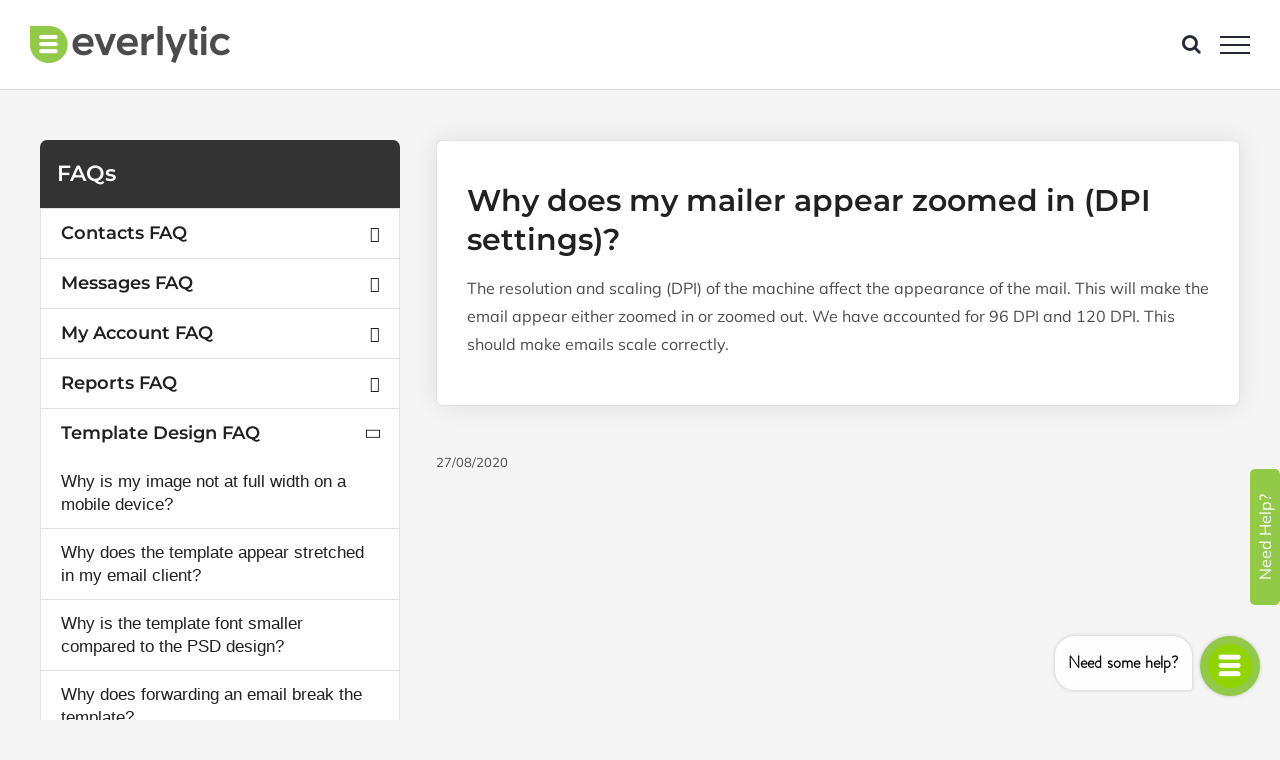

--- FILE ---
content_type: text/html; charset=utf-8
request_url: https://www.google.com/recaptcha/api2/anchor?ar=1&k=6LezMxwiAAAAAG6C6wTYZOwt7NWs8f5vcGqKpnSZ&co=aHR0cHM6Ly9oZWxwLmV2ZXJseXRpYy5jb206NDQz&hl=en&v=PoyoqOPhxBO7pBk68S4YbpHZ&size=invisible&anchor-ms=20000&execute-ms=30000&cb=kha5jtza3g
body_size: 49678
content:
<!DOCTYPE HTML><html dir="ltr" lang="en"><head><meta http-equiv="Content-Type" content="text/html; charset=UTF-8">
<meta http-equiv="X-UA-Compatible" content="IE=edge">
<title>reCAPTCHA</title>
<style type="text/css">
/* cyrillic-ext */
@font-face {
  font-family: 'Roboto';
  font-style: normal;
  font-weight: 400;
  font-stretch: 100%;
  src: url(//fonts.gstatic.com/s/roboto/v48/KFO7CnqEu92Fr1ME7kSn66aGLdTylUAMa3GUBHMdazTgWw.woff2) format('woff2');
  unicode-range: U+0460-052F, U+1C80-1C8A, U+20B4, U+2DE0-2DFF, U+A640-A69F, U+FE2E-FE2F;
}
/* cyrillic */
@font-face {
  font-family: 'Roboto';
  font-style: normal;
  font-weight: 400;
  font-stretch: 100%;
  src: url(//fonts.gstatic.com/s/roboto/v48/KFO7CnqEu92Fr1ME7kSn66aGLdTylUAMa3iUBHMdazTgWw.woff2) format('woff2');
  unicode-range: U+0301, U+0400-045F, U+0490-0491, U+04B0-04B1, U+2116;
}
/* greek-ext */
@font-face {
  font-family: 'Roboto';
  font-style: normal;
  font-weight: 400;
  font-stretch: 100%;
  src: url(//fonts.gstatic.com/s/roboto/v48/KFO7CnqEu92Fr1ME7kSn66aGLdTylUAMa3CUBHMdazTgWw.woff2) format('woff2');
  unicode-range: U+1F00-1FFF;
}
/* greek */
@font-face {
  font-family: 'Roboto';
  font-style: normal;
  font-weight: 400;
  font-stretch: 100%;
  src: url(//fonts.gstatic.com/s/roboto/v48/KFO7CnqEu92Fr1ME7kSn66aGLdTylUAMa3-UBHMdazTgWw.woff2) format('woff2');
  unicode-range: U+0370-0377, U+037A-037F, U+0384-038A, U+038C, U+038E-03A1, U+03A3-03FF;
}
/* math */
@font-face {
  font-family: 'Roboto';
  font-style: normal;
  font-weight: 400;
  font-stretch: 100%;
  src: url(//fonts.gstatic.com/s/roboto/v48/KFO7CnqEu92Fr1ME7kSn66aGLdTylUAMawCUBHMdazTgWw.woff2) format('woff2');
  unicode-range: U+0302-0303, U+0305, U+0307-0308, U+0310, U+0312, U+0315, U+031A, U+0326-0327, U+032C, U+032F-0330, U+0332-0333, U+0338, U+033A, U+0346, U+034D, U+0391-03A1, U+03A3-03A9, U+03B1-03C9, U+03D1, U+03D5-03D6, U+03F0-03F1, U+03F4-03F5, U+2016-2017, U+2034-2038, U+203C, U+2040, U+2043, U+2047, U+2050, U+2057, U+205F, U+2070-2071, U+2074-208E, U+2090-209C, U+20D0-20DC, U+20E1, U+20E5-20EF, U+2100-2112, U+2114-2115, U+2117-2121, U+2123-214F, U+2190, U+2192, U+2194-21AE, U+21B0-21E5, U+21F1-21F2, U+21F4-2211, U+2213-2214, U+2216-22FF, U+2308-230B, U+2310, U+2319, U+231C-2321, U+2336-237A, U+237C, U+2395, U+239B-23B7, U+23D0, U+23DC-23E1, U+2474-2475, U+25AF, U+25B3, U+25B7, U+25BD, U+25C1, U+25CA, U+25CC, U+25FB, U+266D-266F, U+27C0-27FF, U+2900-2AFF, U+2B0E-2B11, U+2B30-2B4C, U+2BFE, U+3030, U+FF5B, U+FF5D, U+1D400-1D7FF, U+1EE00-1EEFF;
}
/* symbols */
@font-face {
  font-family: 'Roboto';
  font-style: normal;
  font-weight: 400;
  font-stretch: 100%;
  src: url(//fonts.gstatic.com/s/roboto/v48/KFO7CnqEu92Fr1ME7kSn66aGLdTylUAMaxKUBHMdazTgWw.woff2) format('woff2');
  unicode-range: U+0001-000C, U+000E-001F, U+007F-009F, U+20DD-20E0, U+20E2-20E4, U+2150-218F, U+2190, U+2192, U+2194-2199, U+21AF, U+21E6-21F0, U+21F3, U+2218-2219, U+2299, U+22C4-22C6, U+2300-243F, U+2440-244A, U+2460-24FF, U+25A0-27BF, U+2800-28FF, U+2921-2922, U+2981, U+29BF, U+29EB, U+2B00-2BFF, U+4DC0-4DFF, U+FFF9-FFFB, U+10140-1018E, U+10190-1019C, U+101A0, U+101D0-101FD, U+102E0-102FB, U+10E60-10E7E, U+1D2C0-1D2D3, U+1D2E0-1D37F, U+1F000-1F0FF, U+1F100-1F1AD, U+1F1E6-1F1FF, U+1F30D-1F30F, U+1F315, U+1F31C, U+1F31E, U+1F320-1F32C, U+1F336, U+1F378, U+1F37D, U+1F382, U+1F393-1F39F, U+1F3A7-1F3A8, U+1F3AC-1F3AF, U+1F3C2, U+1F3C4-1F3C6, U+1F3CA-1F3CE, U+1F3D4-1F3E0, U+1F3ED, U+1F3F1-1F3F3, U+1F3F5-1F3F7, U+1F408, U+1F415, U+1F41F, U+1F426, U+1F43F, U+1F441-1F442, U+1F444, U+1F446-1F449, U+1F44C-1F44E, U+1F453, U+1F46A, U+1F47D, U+1F4A3, U+1F4B0, U+1F4B3, U+1F4B9, U+1F4BB, U+1F4BF, U+1F4C8-1F4CB, U+1F4D6, U+1F4DA, U+1F4DF, U+1F4E3-1F4E6, U+1F4EA-1F4ED, U+1F4F7, U+1F4F9-1F4FB, U+1F4FD-1F4FE, U+1F503, U+1F507-1F50B, U+1F50D, U+1F512-1F513, U+1F53E-1F54A, U+1F54F-1F5FA, U+1F610, U+1F650-1F67F, U+1F687, U+1F68D, U+1F691, U+1F694, U+1F698, U+1F6AD, U+1F6B2, U+1F6B9-1F6BA, U+1F6BC, U+1F6C6-1F6CF, U+1F6D3-1F6D7, U+1F6E0-1F6EA, U+1F6F0-1F6F3, U+1F6F7-1F6FC, U+1F700-1F7FF, U+1F800-1F80B, U+1F810-1F847, U+1F850-1F859, U+1F860-1F887, U+1F890-1F8AD, U+1F8B0-1F8BB, U+1F8C0-1F8C1, U+1F900-1F90B, U+1F93B, U+1F946, U+1F984, U+1F996, U+1F9E9, U+1FA00-1FA6F, U+1FA70-1FA7C, U+1FA80-1FA89, U+1FA8F-1FAC6, U+1FACE-1FADC, U+1FADF-1FAE9, U+1FAF0-1FAF8, U+1FB00-1FBFF;
}
/* vietnamese */
@font-face {
  font-family: 'Roboto';
  font-style: normal;
  font-weight: 400;
  font-stretch: 100%;
  src: url(//fonts.gstatic.com/s/roboto/v48/KFO7CnqEu92Fr1ME7kSn66aGLdTylUAMa3OUBHMdazTgWw.woff2) format('woff2');
  unicode-range: U+0102-0103, U+0110-0111, U+0128-0129, U+0168-0169, U+01A0-01A1, U+01AF-01B0, U+0300-0301, U+0303-0304, U+0308-0309, U+0323, U+0329, U+1EA0-1EF9, U+20AB;
}
/* latin-ext */
@font-face {
  font-family: 'Roboto';
  font-style: normal;
  font-weight: 400;
  font-stretch: 100%;
  src: url(//fonts.gstatic.com/s/roboto/v48/KFO7CnqEu92Fr1ME7kSn66aGLdTylUAMa3KUBHMdazTgWw.woff2) format('woff2');
  unicode-range: U+0100-02BA, U+02BD-02C5, U+02C7-02CC, U+02CE-02D7, U+02DD-02FF, U+0304, U+0308, U+0329, U+1D00-1DBF, U+1E00-1E9F, U+1EF2-1EFF, U+2020, U+20A0-20AB, U+20AD-20C0, U+2113, U+2C60-2C7F, U+A720-A7FF;
}
/* latin */
@font-face {
  font-family: 'Roboto';
  font-style: normal;
  font-weight: 400;
  font-stretch: 100%;
  src: url(//fonts.gstatic.com/s/roboto/v48/KFO7CnqEu92Fr1ME7kSn66aGLdTylUAMa3yUBHMdazQ.woff2) format('woff2');
  unicode-range: U+0000-00FF, U+0131, U+0152-0153, U+02BB-02BC, U+02C6, U+02DA, U+02DC, U+0304, U+0308, U+0329, U+2000-206F, U+20AC, U+2122, U+2191, U+2193, U+2212, U+2215, U+FEFF, U+FFFD;
}
/* cyrillic-ext */
@font-face {
  font-family: 'Roboto';
  font-style: normal;
  font-weight: 500;
  font-stretch: 100%;
  src: url(//fonts.gstatic.com/s/roboto/v48/KFO7CnqEu92Fr1ME7kSn66aGLdTylUAMa3GUBHMdazTgWw.woff2) format('woff2');
  unicode-range: U+0460-052F, U+1C80-1C8A, U+20B4, U+2DE0-2DFF, U+A640-A69F, U+FE2E-FE2F;
}
/* cyrillic */
@font-face {
  font-family: 'Roboto';
  font-style: normal;
  font-weight: 500;
  font-stretch: 100%;
  src: url(//fonts.gstatic.com/s/roboto/v48/KFO7CnqEu92Fr1ME7kSn66aGLdTylUAMa3iUBHMdazTgWw.woff2) format('woff2');
  unicode-range: U+0301, U+0400-045F, U+0490-0491, U+04B0-04B1, U+2116;
}
/* greek-ext */
@font-face {
  font-family: 'Roboto';
  font-style: normal;
  font-weight: 500;
  font-stretch: 100%;
  src: url(//fonts.gstatic.com/s/roboto/v48/KFO7CnqEu92Fr1ME7kSn66aGLdTylUAMa3CUBHMdazTgWw.woff2) format('woff2');
  unicode-range: U+1F00-1FFF;
}
/* greek */
@font-face {
  font-family: 'Roboto';
  font-style: normal;
  font-weight: 500;
  font-stretch: 100%;
  src: url(//fonts.gstatic.com/s/roboto/v48/KFO7CnqEu92Fr1ME7kSn66aGLdTylUAMa3-UBHMdazTgWw.woff2) format('woff2');
  unicode-range: U+0370-0377, U+037A-037F, U+0384-038A, U+038C, U+038E-03A1, U+03A3-03FF;
}
/* math */
@font-face {
  font-family: 'Roboto';
  font-style: normal;
  font-weight: 500;
  font-stretch: 100%;
  src: url(//fonts.gstatic.com/s/roboto/v48/KFO7CnqEu92Fr1ME7kSn66aGLdTylUAMawCUBHMdazTgWw.woff2) format('woff2');
  unicode-range: U+0302-0303, U+0305, U+0307-0308, U+0310, U+0312, U+0315, U+031A, U+0326-0327, U+032C, U+032F-0330, U+0332-0333, U+0338, U+033A, U+0346, U+034D, U+0391-03A1, U+03A3-03A9, U+03B1-03C9, U+03D1, U+03D5-03D6, U+03F0-03F1, U+03F4-03F5, U+2016-2017, U+2034-2038, U+203C, U+2040, U+2043, U+2047, U+2050, U+2057, U+205F, U+2070-2071, U+2074-208E, U+2090-209C, U+20D0-20DC, U+20E1, U+20E5-20EF, U+2100-2112, U+2114-2115, U+2117-2121, U+2123-214F, U+2190, U+2192, U+2194-21AE, U+21B0-21E5, U+21F1-21F2, U+21F4-2211, U+2213-2214, U+2216-22FF, U+2308-230B, U+2310, U+2319, U+231C-2321, U+2336-237A, U+237C, U+2395, U+239B-23B7, U+23D0, U+23DC-23E1, U+2474-2475, U+25AF, U+25B3, U+25B7, U+25BD, U+25C1, U+25CA, U+25CC, U+25FB, U+266D-266F, U+27C0-27FF, U+2900-2AFF, U+2B0E-2B11, U+2B30-2B4C, U+2BFE, U+3030, U+FF5B, U+FF5D, U+1D400-1D7FF, U+1EE00-1EEFF;
}
/* symbols */
@font-face {
  font-family: 'Roboto';
  font-style: normal;
  font-weight: 500;
  font-stretch: 100%;
  src: url(//fonts.gstatic.com/s/roboto/v48/KFO7CnqEu92Fr1ME7kSn66aGLdTylUAMaxKUBHMdazTgWw.woff2) format('woff2');
  unicode-range: U+0001-000C, U+000E-001F, U+007F-009F, U+20DD-20E0, U+20E2-20E4, U+2150-218F, U+2190, U+2192, U+2194-2199, U+21AF, U+21E6-21F0, U+21F3, U+2218-2219, U+2299, U+22C4-22C6, U+2300-243F, U+2440-244A, U+2460-24FF, U+25A0-27BF, U+2800-28FF, U+2921-2922, U+2981, U+29BF, U+29EB, U+2B00-2BFF, U+4DC0-4DFF, U+FFF9-FFFB, U+10140-1018E, U+10190-1019C, U+101A0, U+101D0-101FD, U+102E0-102FB, U+10E60-10E7E, U+1D2C0-1D2D3, U+1D2E0-1D37F, U+1F000-1F0FF, U+1F100-1F1AD, U+1F1E6-1F1FF, U+1F30D-1F30F, U+1F315, U+1F31C, U+1F31E, U+1F320-1F32C, U+1F336, U+1F378, U+1F37D, U+1F382, U+1F393-1F39F, U+1F3A7-1F3A8, U+1F3AC-1F3AF, U+1F3C2, U+1F3C4-1F3C6, U+1F3CA-1F3CE, U+1F3D4-1F3E0, U+1F3ED, U+1F3F1-1F3F3, U+1F3F5-1F3F7, U+1F408, U+1F415, U+1F41F, U+1F426, U+1F43F, U+1F441-1F442, U+1F444, U+1F446-1F449, U+1F44C-1F44E, U+1F453, U+1F46A, U+1F47D, U+1F4A3, U+1F4B0, U+1F4B3, U+1F4B9, U+1F4BB, U+1F4BF, U+1F4C8-1F4CB, U+1F4D6, U+1F4DA, U+1F4DF, U+1F4E3-1F4E6, U+1F4EA-1F4ED, U+1F4F7, U+1F4F9-1F4FB, U+1F4FD-1F4FE, U+1F503, U+1F507-1F50B, U+1F50D, U+1F512-1F513, U+1F53E-1F54A, U+1F54F-1F5FA, U+1F610, U+1F650-1F67F, U+1F687, U+1F68D, U+1F691, U+1F694, U+1F698, U+1F6AD, U+1F6B2, U+1F6B9-1F6BA, U+1F6BC, U+1F6C6-1F6CF, U+1F6D3-1F6D7, U+1F6E0-1F6EA, U+1F6F0-1F6F3, U+1F6F7-1F6FC, U+1F700-1F7FF, U+1F800-1F80B, U+1F810-1F847, U+1F850-1F859, U+1F860-1F887, U+1F890-1F8AD, U+1F8B0-1F8BB, U+1F8C0-1F8C1, U+1F900-1F90B, U+1F93B, U+1F946, U+1F984, U+1F996, U+1F9E9, U+1FA00-1FA6F, U+1FA70-1FA7C, U+1FA80-1FA89, U+1FA8F-1FAC6, U+1FACE-1FADC, U+1FADF-1FAE9, U+1FAF0-1FAF8, U+1FB00-1FBFF;
}
/* vietnamese */
@font-face {
  font-family: 'Roboto';
  font-style: normal;
  font-weight: 500;
  font-stretch: 100%;
  src: url(//fonts.gstatic.com/s/roboto/v48/KFO7CnqEu92Fr1ME7kSn66aGLdTylUAMa3OUBHMdazTgWw.woff2) format('woff2');
  unicode-range: U+0102-0103, U+0110-0111, U+0128-0129, U+0168-0169, U+01A0-01A1, U+01AF-01B0, U+0300-0301, U+0303-0304, U+0308-0309, U+0323, U+0329, U+1EA0-1EF9, U+20AB;
}
/* latin-ext */
@font-face {
  font-family: 'Roboto';
  font-style: normal;
  font-weight: 500;
  font-stretch: 100%;
  src: url(//fonts.gstatic.com/s/roboto/v48/KFO7CnqEu92Fr1ME7kSn66aGLdTylUAMa3KUBHMdazTgWw.woff2) format('woff2');
  unicode-range: U+0100-02BA, U+02BD-02C5, U+02C7-02CC, U+02CE-02D7, U+02DD-02FF, U+0304, U+0308, U+0329, U+1D00-1DBF, U+1E00-1E9F, U+1EF2-1EFF, U+2020, U+20A0-20AB, U+20AD-20C0, U+2113, U+2C60-2C7F, U+A720-A7FF;
}
/* latin */
@font-face {
  font-family: 'Roboto';
  font-style: normal;
  font-weight: 500;
  font-stretch: 100%;
  src: url(//fonts.gstatic.com/s/roboto/v48/KFO7CnqEu92Fr1ME7kSn66aGLdTylUAMa3yUBHMdazQ.woff2) format('woff2');
  unicode-range: U+0000-00FF, U+0131, U+0152-0153, U+02BB-02BC, U+02C6, U+02DA, U+02DC, U+0304, U+0308, U+0329, U+2000-206F, U+20AC, U+2122, U+2191, U+2193, U+2212, U+2215, U+FEFF, U+FFFD;
}
/* cyrillic-ext */
@font-face {
  font-family: 'Roboto';
  font-style: normal;
  font-weight: 900;
  font-stretch: 100%;
  src: url(//fonts.gstatic.com/s/roboto/v48/KFO7CnqEu92Fr1ME7kSn66aGLdTylUAMa3GUBHMdazTgWw.woff2) format('woff2');
  unicode-range: U+0460-052F, U+1C80-1C8A, U+20B4, U+2DE0-2DFF, U+A640-A69F, U+FE2E-FE2F;
}
/* cyrillic */
@font-face {
  font-family: 'Roboto';
  font-style: normal;
  font-weight: 900;
  font-stretch: 100%;
  src: url(//fonts.gstatic.com/s/roboto/v48/KFO7CnqEu92Fr1ME7kSn66aGLdTylUAMa3iUBHMdazTgWw.woff2) format('woff2');
  unicode-range: U+0301, U+0400-045F, U+0490-0491, U+04B0-04B1, U+2116;
}
/* greek-ext */
@font-face {
  font-family: 'Roboto';
  font-style: normal;
  font-weight: 900;
  font-stretch: 100%;
  src: url(//fonts.gstatic.com/s/roboto/v48/KFO7CnqEu92Fr1ME7kSn66aGLdTylUAMa3CUBHMdazTgWw.woff2) format('woff2');
  unicode-range: U+1F00-1FFF;
}
/* greek */
@font-face {
  font-family: 'Roboto';
  font-style: normal;
  font-weight: 900;
  font-stretch: 100%;
  src: url(//fonts.gstatic.com/s/roboto/v48/KFO7CnqEu92Fr1ME7kSn66aGLdTylUAMa3-UBHMdazTgWw.woff2) format('woff2');
  unicode-range: U+0370-0377, U+037A-037F, U+0384-038A, U+038C, U+038E-03A1, U+03A3-03FF;
}
/* math */
@font-face {
  font-family: 'Roboto';
  font-style: normal;
  font-weight: 900;
  font-stretch: 100%;
  src: url(//fonts.gstatic.com/s/roboto/v48/KFO7CnqEu92Fr1ME7kSn66aGLdTylUAMawCUBHMdazTgWw.woff2) format('woff2');
  unicode-range: U+0302-0303, U+0305, U+0307-0308, U+0310, U+0312, U+0315, U+031A, U+0326-0327, U+032C, U+032F-0330, U+0332-0333, U+0338, U+033A, U+0346, U+034D, U+0391-03A1, U+03A3-03A9, U+03B1-03C9, U+03D1, U+03D5-03D6, U+03F0-03F1, U+03F4-03F5, U+2016-2017, U+2034-2038, U+203C, U+2040, U+2043, U+2047, U+2050, U+2057, U+205F, U+2070-2071, U+2074-208E, U+2090-209C, U+20D0-20DC, U+20E1, U+20E5-20EF, U+2100-2112, U+2114-2115, U+2117-2121, U+2123-214F, U+2190, U+2192, U+2194-21AE, U+21B0-21E5, U+21F1-21F2, U+21F4-2211, U+2213-2214, U+2216-22FF, U+2308-230B, U+2310, U+2319, U+231C-2321, U+2336-237A, U+237C, U+2395, U+239B-23B7, U+23D0, U+23DC-23E1, U+2474-2475, U+25AF, U+25B3, U+25B7, U+25BD, U+25C1, U+25CA, U+25CC, U+25FB, U+266D-266F, U+27C0-27FF, U+2900-2AFF, U+2B0E-2B11, U+2B30-2B4C, U+2BFE, U+3030, U+FF5B, U+FF5D, U+1D400-1D7FF, U+1EE00-1EEFF;
}
/* symbols */
@font-face {
  font-family: 'Roboto';
  font-style: normal;
  font-weight: 900;
  font-stretch: 100%;
  src: url(//fonts.gstatic.com/s/roboto/v48/KFO7CnqEu92Fr1ME7kSn66aGLdTylUAMaxKUBHMdazTgWw.woff2) format('woff2');
  unicode-range: U+0001-000C, U+000E-001F, U+007F-009F, U+20DD-20E0, U+20E2-20E4, U+2150-218F, U+2190, U+2192, U+2194-2199, U+21AF, U+21E6-21F0, U+21F3, U+2218-2219, U+2299, U+22C4-22C6, U+2300-243F, U+2440-244A, U+2460-24FF, U+25A0-27BF, U+2800-28FF, U+2921-2922, U+2981, U+29BF, U+29EB, U+2B00-2BFF, U+4DC0-4DFF, U+FFF9-FFFB, U+10140-1018E, U+10190-1019C, U+101A0, U+101D0-101FD, U+102E0-102FB, U+10E60-10E7E, U+1D2C0-1D2D3, U+1D2E0-1D37F, U+1F000-1F0FF, U+1F100-1F1AD, U+1F1E6-1F1FF, U+1F30D-1F30F, U+1F315, U+1F31C, U+1F31E, U+1F320-1F32C, U+1F336, U+1F378, U+1F37D, U+1F382, U+1F393-1F39F, U+1F3A7-1F3A8, U+1F3AC-1F3AF, U+1F3C2, U+1F3C4-1F3C6, U+1F3CA-1F3CE, U+1F3D4-1F3E0, U+1F3ED, U+1F3F1-1F3F3, U+1F3F5-1F3F7, U+1F408, U+1F415, U+1F41F, U+1F426, U+1F43F, U+1F441-1F442, U+1F444, U+1F446-1F449, U+1F44C-1F44E, U+1F453, U+1F46A, U+1F47D, U+1F4A3, U+1F4B0, U+1F4B3, U+1F4B9, U+1F4BB, U+1F4BF, U+1F4C8-1F4CB, U+1F4D6, U+1F4DA, U+1F4DF, U+1F4E3-1F4E6, U+1F4EA-1F4ED, U+1F4F7, U+1F4F9-1F4FB, U+1F4FD-1F4FE, U+1F503, U+1F507-1F50B, U+1F50D, U+1F512-1F513, U+1F53E-1F54A, U+1F54F-1F5FA, U+1F610, U+1F650-1F67F, U+1F687, U+1F68D, U+1F691, U+1F694, U+1F698, U+1F6AD, U+1F6B2, U+1F6B9-1F6BA, U+1F6BC, U+1F6C6-1F6CF, U+1F6D3-1F6D7, U+1F6E0-1F6EA, U+1F6F0-1F6F3, U+1F6F7-1F6FC, U+1F700-1F7FF, U+1F800-1F80B, U+1F810-1F847, U+1F850-1F859, U+1F860-1F887, U+1F890-1F8AD, U+1F8B0-1F8BB, U+1F8C0-1F8C1, U+1F900-1F90B, U+1F93B, U+1F946, U+1F984, U+1F996, U+1F9E9, U+1FA00-1FA6F, U+1FA70-1FA7C, U+1FA80-1FA89, U+1FA8F-1FAC6, U+1FACE-1FADC, U+1FADF-1FAE9, U+1FAF0-1FAF8, U+1FB00-1FBFF;
}
/* vietnamese */
@font-face {
  font-family: 'Roboto';
  font-style: normal;
  font-weight: 900;
  font-stretch: 100%;
  src: url(//fonts.gstatic.com/s/roboto/v48/KFO7CnqEu92Fr1ME7kSn66aGLdTylUAMa3OUBHMdazTgWw.woff2) format('woff2');
  unicode-range: U+0102-0103, U+0110-0111, U+0128-0129, U+0168-0169, U+01A0-01A1, U+01AF-01B0, U+0300-0301, U+0303-0304, U+0308-0309, U+0323, U+0329, U+1EA0-1EF9, U+20AB;
}
/* latin-ext */
@font-face {
  font-family: 'Roboto';
  font-style: normal;
  font-weight: 900;
  font-stretch: 100%;
  src: url(//fonts.gstatic.com/s/roboto/v48/KFO7CnqEu92Fr1ME7kSn66aGLdTylUAMa3KUBHMdazTgWw.woff2) format('woff2');
  unicode-range: U+0100-02BA, U+02BD-02C5, U+02C7-02CC, U+02CE-02D7, U+02DD-02FF, U+0304, U+0308, U+0329, U+1D00-1DBF, U+1E00-1E9F, U+1EF2-1EFF, U+2020, U+20A0-20AB, U+20AD-20C0, U+2113, U+2C60-2C7F, U+A720-A7FF;
}
/* latin */
@font-face {
  font-family: 'Roboto';
  font-style: normal;
  font-weight: 900;
  font-stretch: 100%;
  src: url(//fonts.gstatic.com/s/roboto/v48/KFO7CnqEu92Fr1ME7kSn66aGLdTylUAMa3yUBHMdazQ.woff2) format('woff2');
  unicode-range: U+0000-00FF, U+0131, U+0152-0153, U+02BB-02BC, U+02C6, U+02DA, U+02DC, U+0304, U+0308, U+0329, U+2000-206F, U+20AC, U+2122, U+2191, U+2193, U+2212, U+2215, U+FEFF, U+FFFD;
}

</style>
<link rel="stylesheet" type="text/css" href="https://www.gstatic.com/recaptcha/releases/PoyoqOPhxBO7pBk68S4YbpHZ/styles__ltr.css">
<script nonce="Sdt92fo53fGbxpTfnHhecQ" type="text/javascript">window['__recaptcha_api'] = 'https://www.google.com/recaptcha/api2/';</script>
<script type="text/javascript" src="https://www.gstatic.com/recaptcha/releases/PoyoqOPhxBO7pBk68S4YbpHZ/recaptcha__en.js" nonce="Sdt92fo53fGbxpTfnHhecQ">
      
    </script></head>
<body><div id="rc-anchor-alert" class="rc-anchor-alert"></div>
<input type="hidden" id="recaptcha-token" value="[base64]">
<script type="text/javascript" nonce="Sdt92fo53fGbxpTfnHhecQ">
      recaptcha.anchor.Main.init("[\x22ainput\x22,[\x22bgdata\x22,\x22\x22,\[base64]/[base64]/[base64]/bmV3IHJbeF0oY1swXSk6RT09Mj9uZXcgclt4XShjWzBdLGNbMV0pOkU9PTM/bmV3IHJbeF0oY1swXSxjWzFdLGNbMl0pOkU9PTQ/[base64]/[base64]/[base64]/[base64]/[base64]/[base64]/[base64]/[base64]\x22,\[base64]\\u003d\x22,\x22w5bCtkLCp8OjJsOCHsOrci7CqsKHQsKJM2NWwrNOw4jDnk3DncOmw5RQwrI3T216w5zDjsOow6/DnMONwoHDnsKIw7wlwohpBcKQQMOGw4nCrMK3w5jDrsKUwocqw4TDnSdjXXElVsO4w6c5w6nCmGzDtj/DtcOCwp7DjRTCusOJwqdGw5rDkEjDkCMbw4F5AMKrVcKxYUfDm8KwwqccGsKbTxkNRsKFwppJw7/CiVTDlsOYw60qD1A9w4kJS3JGw4ZvYsOyHEfDn8KjVnzCgMKaNcKhIBXChQHCtcO1w5zCncKKAyxfw5BRwq1rPVV8EcOeHsKwwr3ChcO0AHvDjMODwroTwp85w6xLwoPCucK8YMOIw4rDsG/[base64]/e8KWwp3CpMOLJxIOfMOhw7jDvnsCQsKhw53CnUPDuMOew4BhdHF/[base64]/Dvgwnw4bCvF1Xw6VsGUbCpxvComTCucONXMOCFcOKVsOQdRRhEG07woVHDsKTw5jCnmIgw60Sw5LDlMK2XsKFw5Zsw5vDgx3CvzwDByXDn1XCpRU/[base64]/woHCt8KGw7vCvcO1w6nDncONBcKqwowewqbChXXDrcKAa8O7ccOHYCvDsXNjw4MPesOmwqfDjlpdwq8zasKSCTTDncOtw6xjwqHCmF5Uw7/[base64]/Dq8O6EXo+bDnDvG/Dr8Oww6UywonCjsKVwp09w5cPw7jCn1/DuMKoXFnCqADCl2ohw73DuMKow5NVbcOyw6XCr2cQw4HCs8Kzwpknw7PCjEhYacOGSQvDv8K3FsOtw6Imw4Y7NGjDosKjfB3CkH8MwpgGe8OfwpHCrAjCpcKVwrZsw6XDvzY8wrQmw7HDkkrDjHnDisKEw4nCiwrDhsKOwoXCj8Otwo4rw5/DuxZySxdwwotjUcKbT8KnGcOIwqYleBXChyDDnQHDmcKSNmfDgcKMwrzDrQE3w6TCl8OAASvDnlIXQMOfZiTCgW00HAlAAcO9fF0bfBbDkGvDsRTDpsKrwqTCqsOaPcO9an7CtMKoORVWNsOCw55kGQLDhGF6DsKww5/CosO+acO0woDCqXDDkMOcw7xWwqPCuSTCicOVw6tdwrklwo/[base64]/[base64]/[base64]/CtMOowrjDv8KUV8OTw6Fsa0kBQEnCpnLCpk53wpHDqsOqeTI/[base64]/CoUk1w6nCmTTDtcOsJsOVcsKYw7LCtwLCscOQPsOfS3BNw6nDom/CgsKMwq/DlsKFPcOKwo7DryVLLsKew6HDmMKJTMOxw5TCo8OFA8Kkw697wrhTcjBdc8OJAMKXwrVewoZrwpJmEjZxfz/DgiDDl8O2woJ1w7ZQwrDDnCICElvCtXQXE8OwOFhsVcKIOsOQwqfCncOJw57DmFMidcOcwo/Ds8OPQQ7CuxYGwoTDtcO4SMKRZWAaw4DDtAstQQwpw4otw58qLsODNcKoMxbDucKcdlLDscO3OS3ChsOsRHlOECxRdMKQwqxRIWd6w5dNAgrCo24DFCB+a3c3exjCtMKFwoLCjMOTL8OMQHPDpSLDhsKpAsOiw7/Dr21fCDh6w7PDjcOACXDDncKEw5tTa8OCwqBBwpvCqQvCqMOUZQRLECgjS8KMQ2Ypw5zCjDrCtnHCjG7DtMKDw4TDmX57Uho8wr/DjUxqwod/w5pSFsOTbT3Du8KWd8OFw6RUTsOzw4XDkcKxVhHCqcKfw40Kw6PDvsOIRil3A8KuwrbCvsKmwo05Nl9MM2p2wo/ClsOyw7rDlsKrCcKhDcOvwrLDv8OXbm5Pwrxtw4NEcnsIw4vCtmTDgR5IcMKlw5lPPUsywrPCv8KHOlfDtmsBSRNeUsKYZMKOwoPDrsORw7VaJ8OAwrDDgcKbwqwiCWUuQ8KVw7JjQcKgK0jCunvDgmAKe8OWw4DDmnY7fWFCwo3Dj1wowpbDvGhiVkheH8KfUndrw6/[base64]/WwoHFFUewrzDrRrCmjlnbT98w6LCrCJDw7nDjypZw6jDp3rDv8KjBsOjHExMw7/CrsKfwpzCk8OXw7rDlsKxw4fDksKCw4fDuETDszArw4pEwoXCkUnDicKaOH8sYRQDw7oqIFh+wpEvDsOsPUVweCLCj8Kxw7jDu8KWwo92w644wqBXf0/[base64]/DgnoQwqpNwrZtej8aCsKrwpd4CCvCuQ7Dt08dw49QAWjCl8OyAVXDpcKjd0HCsMKzw5FSPQFKNiV4IRfCjcKzw7vCgUjCtMOydcOiwrgCwrUDf8Ozw5lWwr7ClsObHcKCw7Jnw6xWfcKFZ8OswrYEKcKaYcOTwrFJwpsFfgNFdG0IecOXwo3Dv2rCjVI+S0/DvMKdwpjDpsOewrLDucOXdAsfw6MHI8OPDkTDocKfw6Bow4DDvcONCMOBw4vCgGIAwqfCj8OBw79tIkM2woLDn8OsIx9kQm/[base64]/asKsLVPCncKfNMO+wozDkcONw7tnS0LDg1XCqwUDwqQhw4TClcKsXUvDkMODEWnCg8OCVMO2BAbDixw4w5kPwq/CgwYCPMO6FBMCwrUNbMKCwrnDqmnDgUTCtgLCp8OLw4fDp8K5c8OjXXk4w6VKemxlacO8bnbCgcKFDcOww4kRAgLDqj4jSXvDn8KPw7MFSsKVa3VZw7MawrQMwq5Kw7PCn23CnsKXLwt6R8OgfcOSPcK+TXB7wprDpUEJw60eRy/CkcO4wrAYWlRBw4YmwoPClMKZIMKMGQI1eVjClsKaVsKlPcOoWEwoPGPDgMK9asOPw5TDly7DknVQeXHDqDsdZS0cw6TDuwLDoDnDg1rCqMOiwrjCksOAGMO5L8OewqJvZ1tdY8K+w7DCj8KxCsOfPk50BMO6w5ljwq/DgExcworDnsOOwqYWwp5gwoTCkSvDgB7DukPCq8OgfcKyUBhswrbDmmTDnDcxWGPCqSbDr8OAwoDDqcKZY2Vnwo7DqcKZdUHCusOlw7Rzw7N6ecKrAcOSOMKkwql/Q8O2w5h1w4bChm9TCRRIM8O8w5luLcOLWRo4KVILfMKsK8OTwoEdw7EIwoJRPcOeOcKLJcOOS1jCqg9+w5Bgw7vDq8KUQwhkK8KSwr4pdlPDknHDuS3DtQ4dHwDCr3oUCsKndMOwHF/DgsKgwoDCnEbCo8OBw7J+UhYOwoB6w5TCsXULw4DDplgXXRbDt8KJBiVEwpx5wqY2w6/CpyZ/wqLDvsKYIio5QgtUw5lGwo/Doyw+VcO6fBsww4XCn8OHX8OzGH3CgcOZKMKkwpfDj8OuDW5uVgxJw5DCj09OwqjCksOVw7nCgsOQLDHDpWB+RSEhw6rCiMKFcQ8gwrXCtsKHA20/bsOMKC5bwqQWwq4YQsOPw4I1w6PCizbCq8KOFsOXVAUcHVp2JcOBw61OfMOlwrlfwokjPxgswrvDlDJww4/[base64]/DrwQHw492w6NewpZXcCgyEcKxUTxYw4ZZHgzDkMKyLUrCq8OLb8Kbb8KEw4/CtcK/wpYjw4lCw6wWacOQWsKDw4/DlsOrwr0iFMKLw4hrwqXCrsOiFcO2wrpGw7EJF3tGBmYrwoPCi8OpWMKvw7pRw5zCmcKDR8OGw77Cs2bCkTnDv0o8woMwf8K0wpfDhsOSwpjDiFjCrHkmHMKtIkFuw4jDi8KfesOZw4pdw6Zzw4vDuVfDo8ODI8OhShxswq9Hw4knQnEAwpxzw7jCkDc/w4hUUsKXwpzDgcOUwpV0a8OCbxcfwoV3BMOyw4HDtl/[base64]/DksOswonDkjZXQMK1JiPCgybDscOwwoTCkBQiKknCgmrCo8O/J8Kcw5rDkBzCknXCnl5Lw5PCjMKcUWDCpx4hJzHDq8OpDcKkCGrCvQbDmsKAAsKxGMOYwo3Dq1oww6zDjcK2DjJkw57Doz/[base64]/[base64]/w5kTwoPDlQoRw4FIwrY7w44FwpjCnQ3CoC7CkcO6wrDCqDwdwqbDg8KjM35nw5bDil7CoXTDhX3DtTN9w4kWwqglw50/ASI1MFRDC8KrKsOewokIw6TCqkltMzMqw5nCsMOlJ8OkR2kiwpvDqcKRw7/DlcOuwpkEw5PDiMKpBcK6w6jCtMOCRBNgw6bCqXTCgi3CgBTDpz7CtGnCmnUGXkEFwo1FwrnDnkx8w7vCkcO4wofDm8OpwrgCwrgJIMO9w5h3cFwhw5RXFsOMwqVqw7EeJGBVw449VFbCo8OlPHtxwqPDlXHDusOYwpTCtsK6wq/DhMK6BsKxWsKMw6oEGB8VcS3DjMKRXsOqUMKMG8KSwqjDhDjCjCDDqXYYMWAtOsOrUXDDsFHDgHjDkcKGCcOFd8Obwoo+bRTDhsOCw47DgcKqJcOuw6VMw4jDsxvCjgpWa0FcwqrCscOTwqzCpMKbwrcJw5hxMcKYGFnDo8K/w6ovwqPCgmnCm0MNw7LDh2BneMK8w5TChUNJwr8zEsKsw519LDRpUgZOIsKcWX9gTsOYw4MCQkk+w4lcwofDlsKcQMOMw4LDqB/[base64]/Cmj57w7haw6bCtMK1HMKQZMKewopFJG1GwqzCpMK+w5rCh8OmwqF5HjFuO8OhB8OEwoZFfC18wrB5w7zDucOlw7oxwrjDijZ/wp7CiUYMwpjDscOWWkjDr8Otw4F+w7fDtW/Clj7DrsOGw7xRw4PCnXPDkcOZw74ye8OpfUnDnMKSw79EEMKcO8O4wotFw6B8BcOBwpNaw4w9EzbCjBYPw6NXWiPCmz9bO0LCok3ChgwnwogAw6/Dv0ZGVMOdVMKiPzPCv8Oxw7rCm3NXwrbDucOSB8OZF8KIVEs0wpDDqsKrEsK3w7Mtwqg8wrzDgRzCqFQAZV4vc8O5w7MUAsONw5nCosK/[base64]/wq/[base64]/CmsOxeEMwwqAKwqvDrcO1a8OZw7hCwpfChcOTwqN5Q3fCqsKmQcO0LMOcYk1dw5tFKFEzw6vChMKtwqpbG8KDHsOfd8KtwrrDpinDigZawoHDvMO+w63CrD3Dmzlew400S07CkQFMX8O7wo9aw4rDmcKwXFU5IMO5VsOnwojDkMOjw5DCicOSdDjDgsKWGcK6w6LDuk/CrsOrHlQKwqU5wprDnMKIw6cCNsKpTX/DisKew6nCgUHCncOOKsOqwpRlckcBDgEqKj1GwprDt8K8RE9rw7/[base64]/Cv0M0w6wLwqwfwojClQ3DmcKxSsKYw6gXRh4ZNMOpZ8KTPC7CgHhJw4s0emNJw7rCr8OZPVLCgjXCisK8PBXDo8O8aBNlMMKcw5LDniFdw5nDpcKkw73CqXcFasO3JT0SaCQLwqByT1RVB8Oxw5FgYH5OaBHDgsO5w7HChcKDw7pVeRx/wqPDjyLDnEDCmsKIwq46S8KmNVwAw5t8CMOQwrYwAsK9w4swwrjCvlnCvsOzTsOvScK4R8KHeMKTWMKjwr0wBBXDlnXDrR0Pwphrw5ImLU4YSMKEP8KSCMOOcsOARcOJwqrChFLCucK9wrgkU8OgL8KKwp4/[base64]/DphNEYsOXw7FEU1bCuBt2RkU2w5HDtMOtwpTDk2DDrTVlCMKaWno2wqnDgX9JwofDlB/CpHFBwpzCgCkdDRTDtmVOwonDvHnCt8KIwpgsFMK+w5RHYQ/[base64]/Dk8Ozw6XDthRLNRIdFx7CtMOPbsKuYHAfwooPJ8O5w6szEcK7IMKzw4VaQCRZwqzDmsOqfB3DjsKEw7tKw4LDmsKPw4LDvhvCpcO3wqEfOsKkHgHCtcK/w7XCkCxZWMKUw5wmwp/CrgM1w4/CuMKww6TDrcO0w5s2w7bCisOdwoJtBTl7AlE2YAjCsmdpNUM/VXYlwoU1w7tkesO/w4ALGhnDu8OPB8KlwqkVw5gAw6bCuMKVZihNDXrDvWIjwqrCgy84w5vDkcOxT8KrKgbCqcOtZ1HCr2cPegbDpsKTw7dgZsOtw5gfw41qw6x1w7jDjMOXJcObwr0Lw6Yta8OsPMKuw4/DjMKMX0N6w5jDnXURNG8nVMO0QA97w6rCvX7Dgh1bZcKkWsKTVCXCv0nDncO3w7fCosOQwr07eVHChDlrwpp+CxIKGMOUPkFtK2LCkj1HZk5aEW1iQ2oKGj/DjjEmc8KWw6Zow4rCuMOUDsOmw7wsw6dmQmPCnsOCw4R0GhXDoglqwpvDtsObA8OKwrpdIcKhwqzDk8OPw5XDpDjCvMKmw4hAbxPDscOPasKHDsKlYgpRBxxVBS7Cj8K3w5DCizXDgsKWwqBOecOhwp5HDMKXX8OGM8KjK1LDoAfDr8KzD0/Dh8KsHWsqVcKmCExFVMKpOiHDpsKxw6wQw5DCq8KDwrszwpITwoHDvCTCk2jCtMK0E8KsFwjCj8KcFGbCucKxMMObw4k/w7h9Wm8Zw7x8OBnCo8Kdw5TDoG5EwpVbSsKwbcOSc8K8w48TTHBDw7/[base64]/CmyVJDVLCg1Myw6NxwpZww7HCtcKDw7LCuMKkbsOHK3fDlAnDuiQqJ8K4WMKOZRQ9w6TDjRdeW8Kyw510wrEow5NcwrEMw4rDscOAbcKfcsO9dE4XwoFOw7waw7fDoE8jHVXDtGJpJFVGw4J7Fj09wpJzTTLCrcKaSD9nJ0QywqfCqDlJYMO/w50Iw4HClcOtMQhzwovDj2RRw4UzRWfCnlVyMsOlw71Bw5/Cn8OAfMObFTzDh3MkwrnCr8K1flBBwofCpmwHw4fCnl/CtMKywro4esKJwqRZHMKxIBTCsChCwohdw71Lwq/ClGvDmcKzIGbDnjXDml7DnyjCjEhrwr01AVnCoWzChV8PLMKXw7fDncKpNi7Dq2JFw7zDrsOHwqMGOHzDusKEQ8KLBcOgwoo4LlTClcOwXSDDksKDPXl5EcO9w6fCjDrClcKtw6/Dh3rCkj1dworDkMONEcKSw5bCpsO6w5XCpETDg1AGMcOGSVrCjn/DpDAsLsKiAzMrw45MThVWFMObwpDCi8KffsK1w43DgFoAwqwlwqzCjjXDgsO3wphgwqPDpxbDqzbDsURUUMOwI0jCtiPDkHXCl8Ocw70zw4zCu8OOOAHCsjlkw55mTMKHMVLDoXcEVWrDmcKEVVMawo0zw5BxwoMUwoh0bMKDJsOkwpE2wqQlJ8KvX8KfwpE0w7/DtXZxwocXwrHDicK6w7LCvhBmw4LCicOYOcKSw4nCjMO7w5ESYRkyAMOVY8KlDikWwoY6D8Orw6vDmxIpCy3CtMKhwqJRLMKjcX/DrsOJC2wqw699w57ClGLCsHt2WBrCpcKoCMK+wrsFN1diIBA5YsKmw70RGsObMcKha2dFw7zDt8KIwqoKMDjCvjfCh8KFKTNZYsKwHSXCjibCq0lyEmIzw7LCucKEw4bCtlXDgcOGw5YAGMK5w53CtEfCp8KRasKiw5oYBMK/[base64]/[base64]/HCvCvBHCvcOUwoLDtMORw6fCsWjCk8ONwoDDr8OTwoPCncOdMsK/VnUjOB3CqsKDw4XDsgVBZQlAPsOgOQcdw6DChDfDlsOxw53DmcK9w7zDpUPDrAEPwqfClBnDlWAsw6TCi8KddsKXw5rDn8Oqw6o4wrBfw6fCvnw5w6N8w4t8dcKSwqfCtcOjL8Oswq3CjRfCt8K4wpXChMKSKnrCq8Ohw7EZw5pfw7onw5tDw7XDpU/[base64]/CtMOhwqcqasO7EMOYacOjw7vDp3FZTAQYw4HCmhkWwpzCmsO4w45MIsObw6YOw6rCjsKew4VUwrA8aydNKsOUw5lJwqY4cn3DqMOaIV1lwqgOMWnCu8Ohw7Bse8Kpwp/Dv0cZwpFGw4fCiUPDsE5+w5rDnUAqImMyXm5lAsK+wqoVw583WcOsw7Rzwo5Hel7Cg8Kmw5lkwo1RJcOOw6nDvRcOwr/[base64]/DtF5ZSwQLaMOTwpRJDTNFP8Oawq3DpMOxTsK6w51+AgEpI8Oywr8BHMK6wrLDrMOVGsOjABR4w6zDqlHDj8KhDCfCqsOaXmI+w7zDjH7DuhnDpnMOwps3wo4dw5x6wrrCpyfCuyzDiy5mw7okwro3w4HDmcKwwoLCgMOtBnjDhcKtQSocwrNywrJmwpJQw5YLM1EFw4/DjcOWw6zCncKDwrw5fEt+wqAMf13CnMOGwrXDqcKgwr0Dw7c0LEpGJiFqeXZRw51Swr3CncKGw4zCjAzDkcOyw4HDgn4yw7JAwpNow5TDlSrDmcKFw6TCuMOdwrzCmQ1/Y8O+WMOfw7FnesKlwpnDo8OONMODWsKdwq7Ch0B6w5QWwq/ChMKHbMO0S0LCq8OGw4xEwqzDicKjw73DnF5Hw7XDiMOzwpF0wrDDgg03wpJLXMOWw7/DncOGIBzDtMKzwpZYc8KsS8OXwpLCmGHCnyhtwrzDsnonw4B5OMObwqoaCMOtW8OdKRR2w4hzFMOVSsKTJMKTS8KVYsOJRi1Uw4liw4PCgMOgwonCmsOBCcOqYMK/CsK+wprDgyQ+E8KxHMK/FMKxw5Euw7fDtHHCqCJEwrpMNSzDiGJmB3HCl8K1wqdbwqY8UcOjL8OywpDCpcKpCR3CgMONJMKsRgc7V8OBVwkhAcOmw6NVwobDjxTDnEDDiQBtAHoNasKWwpvDrcKlUWTDucKsY8O4FsO/w73DghgyMDFQwo3DnMOmwoFEwrXDj0/CthHDl18Gw7HCkGHDnTnCqEYfw7g1K259wq3DhDDCpcO+w6HCpwjDpsOaDcOKOsKew40eUXsZw4FNwro/RzjDvWjCkXvDijXCvADCr8KzNsOkw4k3wozDsnbDiMKwwpFMwpfDrMOwDn5uJMKcM8KmwrtHwq4Nw7oLMmzCiTHDh8KTXQzCusOcZEpRwqdQacKtwrMEw5F5SVQ9w67DojrDjBbDvMOdIsO/AlvDmzQ/XcKAw6PDpsOQwqzChz5jJwHDvmXCkcOlw5fClBjCtjHCpMKcQCbDgkfDv33DiRzDoE7Cv8KGwp0+QsK5Ym/Cll5qJBfCmcKYw4Mqw60tbcOawqRUwr/Co8Oww6Iuwo7DisKuw7LCmGrDhwhow77CkTXCtA4AD3hqdnwjwqpjB8OYwrdow4pFwrXDgyrCsFtkACNgw6rCgcOzLVgEw4DDm8Oww4rCg8OBem7CssKdUm/[base64]/w44dwqxmwrthCsO7H8K2A8OKccOFw7IdKcOiUsO/wqLDiS3CssOWO0zCqcOIw7tnwodGdRBPXi3CmjgQwoPCo8KRcAYhw5TChXbDnn82csKPAFoxU2YHNcKlJlBkFMOzFsOxYlvDucOzYVrDvMKRwowOcEfDocO/wq/[base64]/[base64]/[base64]/CrMKdw5kywqN2IcKCNEfCmmdPwqjCoMOTwo7CkwDCjF8CUsOqZcKkCsK5csK5J2/CjgcvEhkVeUzDvhR0wozCvcKxTMK4w7cVZ8OGMMK/EsKdXk1JeyVNHXDDqUQhwpVbw4DDgnVacMKFw5fDlsOTOcK8w4lSXm5UB8Olw4nDhw3CoQvDl8ONSVdnwpw/[base64]/Cs8K1w4vDpzjCvRJnC8OtG8KvZsK4w7fDnMOfPAdbw6HCvMK7eXweAcKxPjfCjUsVwppwdH1MTsOBRkLDk0PCv8O0JsOXRQTCrHA2LcKcJ8KOw47CkndqWcOiwrLCtsO1wqbDtmZ8w6RDbMOOwo9JXW/DkxN7IUB9w5E0w5cTS8OUFAEFT8KSKxfDqk4GOcKFw4Nzw6bDrcOIaMKOw7XDjcKGwq4DNx7CksK4wpLCik/[base64]/DiXs1wooqw63Dr3HDqXlQecKLw5U+wpgmIV3DocOhUGTDl3lTO8KIHGbDhm/CtHnDuSpNIcOdGcKqw6nDsMK1w4PDrsKmHMKFw7bColjDkGDDgRZ6wqZHw7djwpdVFcKEw5LDicO+AMKwwrzCpSDDiMO3UcOGwpLDvsOww5HCnsKWw4Jswownw6VmGQ/ClDTCh0chTsOWVMKWbsO8w7zDuCs/[base64]/DssO8wqQoPWFLwr/DokQrXsK+wrxNS8KEfRTCjw/[base64]/CucOEw5gjdynDtDPCi01bw5I9XMKSHsOswqM9DG4DcMOkwoFSGsOoez3DiQfDtDsnUhR6V8OnwrxYWcOuwp5Jwp96w6PCnlN3w5xSUx/DqMORfMKNMhDDvkxNLHbCqE/CisOtDMOkLWJXF1/DjcONwrXDgxnDgSYBwqzCnAvCssKbwrXDhsOQF8KBwpvDgsKMEQc0MsOuw7nCvX0vw4XDslnCsMKaEG/CtltFSDwGwprDqETDkcK3wrXDvFtcwrwPw5RxwrMcclrDjhLDmsOIw4HDqsKcecKlRW1pYDLDgsKUHhTDg3QMwoHCtSpMw40HOFpnRwpTwr/Cr8KVLxR5wpDCjGAaw6kPwoLCrsOSezbDl8K3wp3Cil7CijBzw7LCv8KVIsKCwpHCtsO0w55bwpxXdMOYC8KDYsOUwoTCmcKlw5/DrGDCnh3DucOdT8Kjw5HCiMKHYcOjwqEuHjLCgw7Dn2VLwofClRFgwrbDucOJNcOwfsONKSzDqGTCicK8D8O/wpJtw7rCpcKIw4zDhU81FsOuIF7CjGjCqQPCgnrDmywFwqUSRsKrw4rDhsOvwoZMdRTDpFsfJAfDiMOjfsKaIjtZw7YJU8O7bcOSwpzCiMKnLlzCk8KSw5bCq3F4wpPCisOoKcOvWsOoHzjCjcOTY8OCcBJfw4QQwq7CtsOkI8OAGsOMwqLCvTvCqXoow5/CgTLDmyJYwpTCikokw7pXGklCw78dw48HHVvDkwjDoMO/w6PCumDCv8KdO8OxXE5EOsKwEsORwpPDqnrCjsOyOcKvMj/[base64]/w7XCsDzDt1DCn8K/w6VfwohHO8KgwpXDtjjDgW7Dm27DqwvDqBHCnVjDtDwrQHPDvj8Iew8AOsKVQWjDncOpwpXCv8KFw4V7wocrwqvCtRLCnyd7N8K6JE9vbVrCk8KgOAXDg8KKwpHDqhdHJ2bCnsKuwp5CWsKtwqUqwqEEJcOqUjYrBsOCw7VgWn9iw64tY8Oww7Ycwox/[base64]/[base64]/CulDDg8K4w5hzaMKGesKVwrBrGzfChmXCpy0wwrJ5QyTCvcKKw4vDsDYPLCNPwoAfwqFywqVIZyzCuF7CpnxLwqMgwrk+w41gw6XCt17DtMKXwpDCpMKAdzgNw7HDnT/DtcKNwo3DrwvCvUcGZ2BEwq7DlUzDgRx2ccOrIsO2wrYyDsKVwpHCkMOuFcOsFXklHQEESMKkb8Kywq9kBUTCs8OxwpA3BzkMw7kiTVDCiWPDkVMNw4rDn8KGSA/CkWQNcMOhecOzwoXDi08Xw7tJw47Cq0o7CMOYwqLCqcOtwr3DmMO/wpl5NMKSwr87wqjClD9GYR4FCsKsw4rDiMOAwrTDgcOJPUBdIHFuGMKEwpZow7NJwrbDk8KIw73Cs3Ivw5RGwpbDlcOdw67Cj8KcPxA/[base64]/CmsOIDSPCpsOLw6ROwpHCqWsnZU/Cj0DDhsKuw7nCi8KACsOww5h1B8Okw4LCn8OxYjfDmFPCi0B/wrnDvSDCg8KPBQdBCGfCrcOZXcKwUkLCgyLCjMOpwp0twofCkxTDtEZUw6zDh3vChmvDs8OzCMK5wrbDsGEYOEvDjEQfI8OpPcOvRVt1GHfDnRBBTGbDkAl/w6JYwrXChcOMaMOtwrrCjcOywr7CnEItK8KsXjTCsgQCwoXCnsKacmwdN8OZw6Ufw64IVx/DkMKIecKbZXjCokzDmsKTw7VzF056WH1WwoRuwqpRw4LDm8Knw6bDiUbCl1EOecOEw5gMEDTChMOrwpZoIg5Vwp4TL8O+L1PDqAJpw6/CqxbCsy1mX3cjRTfDslFww4/DkMOHeRkgNsKFwoZJR8K5w4/DnEA9MVcRDcO9TsKXw4rDmsKWwopRw73DjibCu8KMwr99wo5Aw6QBa1bDmWguw6/ClGfDpcKidcK2wpQyw4/[base64]/wprDmxbCtUrCh8Kww6LCj8KFwrPDnynCk8K7w6rCv8OFQsOWemYvCk1ZNHfDrgUKwrjCuELCtcKUcjEmK8KLbibCpirChyPCt8KHEMK3LD3DqMKtTQTCrMOlIsO5T0/ChWLDhDvCsyNiKsOkwphQw77DhcKsw43CmQjCmG5rTyBfPkZifcKVGRAuw4fDlcKVLSNGH8KpMH0bwpHDp8Kfwr1vw5XCvWfDqiHDhsKCHHPCl00/QzVjBQ9sw5Q0wojDs0zCo8K0w6zDu1UNw73CqEkswq3DjyskCDrCmljDucK9w7Ekw6vCmsOHw5PDsMKTw6tSaRE9JcKkKnwzw7PCncO+NcOSecOjFMKuw6XCnCkgOMOdc8O2w7Z9w67DnBTDpQrCp8Kow4HCmDB8FcKATGF8Gl/CkcOxw6VVw5/CvsKvCG/ChzEEN8Oyw7BBw5wdwqh4woPDnsK6aQTDtMKWw6nCg2fCicO6X8Oowo8zw4jDgF3Dq8KlNsKwGWZDHsOGwrrDtU5PR8OiZMOLwodXRsOuL0w/KcO2FsOaw5fDvBxONAEsw5rDmMO5RULCtcKsw5fDrAXCoVTClRbCuhI+woPCqcK2w4nDow8+EnB3wrBbY8OJwpYvwrHDtR7CkQ/[base64]/wqbDqRTDgsKbBUjDo8KvRsOAbMOpw5DDoMKUSWbDm8K4wrvCk8OHKcKkwqTDosODw7JBwpwhFgYaw4d1V1sqARnDq1fDucOcG8KwbcOew5E1BMOaOMKIwoAmw6fClsK1w6/DlFHDssOqRcO3aSFIdwbDvMOKHsOqw57DlsKsw5dAw7PDtzAXB1PDhHYdQEMdNk9Cw4Y6HcKmwrtDJjnCpBXDvcOSwpVRwpxsHcKINBHDpgktQMKNfgdew5PCqcOKYsKHV31Rw5BzCkLDk8OGYCTDtxdTw7bCjMKaw6sow7/CmMKDAsO1XwPDvEnCq8Oiw43Cn1wEwrrDjMOHwqvDthYhw7ZMwqIAAsKnN8KKw5vDjjYWwokrwo3DinQzw5nDm8OXQTLCuMKLEsONJEUcOQ/DjTJ8w63CosOAdsOHw7vCjsKJOF8Aw41Mw6BLSsKgEcKWMgwcO8OVWHIww7wXH8OEw7TCnU9Ic8KAecOQL8Kbw6ktwpU5wonDjsOKw5jCogkEaGvCl8Kdw4Uyw6cMSCXClj/Dh8OSFijDtcKawrfCjsK5w7bDoz5RQnU/w6dDwr7DuMKiwpJPNMOgwo3DjCt7wp3Cs3HCqCPCl8KHw7wowqoJTm9QwoZaBcKNwr4CZD/CjDTCvnZWw45CwoVHOlfDpTTDv8KSwoNENMKHwpTCosOaLCADw6A9aCMQwosMGMKowqNww59Sw68xfsOZd8Kmwro/[base64]/Co2ZbwpZSOsKmwqRJJcOZAB7CuX9IwowEw7HDuUkrwoYLN8KaX33DpFTCu1Z/[base64]/DiXrDqi1XNsONesK8wqjCrcKfwoXCvsOCwrjCs8KDV8OrPRwIc8K/LlnDjsOIw7YFUTAJUUTDhMK2w6fChz1cw75cw6sORR3CjsOvw7LCo8KRwqZHbMKHwqzCn27DuMK1AAkNwp3DoDYGBcO7w6cSw75hVMKFYSR7QlFFw5tiwoXCpAUIw5DCssOFP2LDvsKMw7DDksO5wqTCnsKbwoo1wplxwr3DiHNGw6/Dp3kYw5rDvcOwwrInw6XCoRtnwpbDj3zCvMKow4oIwphdeMKvIQxKwp3DozHCoW/Dr3PDlHzCgMK5A3dEw7Qvw6PCmwHCv8Krw54qwq82OMO5wojCj8K9wrHCrWEywo3Du8K+GhxEw57CgwxXN0xLwobDjG5KATXCj3nClDDChcO+wqrClkzDvyfCjcKcDmkNwqLDo8KNw5bDl8KOTsOCwqkJZnrDvAUCw5vDim8WCMKZY8K8fB/ClcO3J8K5fMKQwoJIw4bCggLCpMKBf8Oja8OhwrN5DMOAw7UAwoDDq8KYLnR9SsO9w49jY8O+fX7DtMKgwpRDJ8KEw5zCpEHDtR9nwr93wqIie8ObQsORHhjChFlibcO/wq7Dn8KDw43Dn8KFw57DmgrCn3rCjMKaworChcORw5PCpHXDg8KHG8OcW1DDksKpwqbDosOAwqzCmMOQwqBUT8KCw7MkfiIMwro0wrkCF8KBwq7DuUfDs8Kww4jCjsOnSV5LwpYewr/CsMKlwrwzDMOgPFDDs8ObwrfCqsOZw5LCtCLDhyPCi8Ofw4/[base64]/w7l+w6DCnGpGw7fDqSzDv8KMw7rDjAbDjjnDixlZwrzDlS1oZsOMPmTCpBfDncKhw4YCOzQDw4swKcOtUMKWG0olLD/CvGXCgMKYKMO/M8ObdEPCh8Ome8OmMVvCiRbDgMKPD8Oyw6fDpT0UFQIpwoDDucKcw6TDkMOXw7DCu8KwRR9Uw7vCuWfDq8Onw6kKcVvDvsOsaBA4wobDmsKowps8w5HCkG4tw5cJw7RhaVDClw1Gw7/Ch8O5FcKfwpNyIi0zJTXDnMOATHXCksKsPEp+w6fCq1RtwpbDpsKTVMKOw4bCocOfelwCbMOBwq0zecOrZkomIcKcw6PCjcOdw4nCvsKoLMOBwpUmAMK3wqHCvzzDkMOVTEHDlAYXwoV/wr7CssOiwodZQmDDlcOoBg1AZn9jwr/[base64]/CsioQfFvCgwdOwrJUwq9vPcOoQcOawobDosO5GcKww60/JHU2T8KqwpTDi8OGwrdFw7MBw5PDg8KpWMOvwqsCUsKWwrkBw7TCvcOTw7xGHsK4DMO5XsOiw7B3w4xEw6kDw4LDmCM6w6nCgcK/[base64]/ClmjDnMK1w6g7JsK8woB5RcOlXMKrw6lRw5vDl8KLWg/Ck8KAw6jDpMO5wrfCusOZaT0Vw7Z4V3LDk8KxwrnCvsOlw6nChMOuw5fCpi3DgxlQwrLDoMK6JApdazXDjjwuwovCn8KQwqDDu1PCvMKpw6Q/w5bDjMKDw5NMXsOqwp/CuXjDvmvDkkZYbBHDrU9hdCQEwqdzN8OMXSIbUAjDlMOnw6Nzw6d8w7zDvxnDrkjDlsK/[base64]/ccOmwpBzZ8KWNMKiFWhkGy9mw47DrMO3REURRMOEwpcPw45jw4wVNm1ERDYFVcKOaMO5wo3Dk8KZwrTChGTDvcORFMKnBsKMPsKjw4rDtMOIw7/CvADClCEiM1JhVU3DuMOvRMOhAsKKIcKZwpUbfWpUazTCjS/CrAlZwqTDlCNTYsKuw6LDkMKswpkyw7l1wr3CssKlwrrCuMKQOcKDw5fCjcOSwqA6NQXCkMKOwq7ChMKYMzvDh8O3wpDCg8K9DS3Cvix9w7R5BMKOwoHChSxhw60McsOCSycBeHw7wrnCnlxwPsKSVcOABERnDnxDGsKbw53DhsKhWcKwCxQxD2XCqg8WUhfDsMKbwp/[base64]/[base64]/CukEdAcOyw5UJVsO/wqN2woDCrcOOHFJ4wo7CtxzCmgjDlzfCiSczEsKPHMKTwqQiw4nDgw9VwrnCo8KMw7/CmiDDvRRgH0nCk8Knw6tbOxheUMKiw7rDkmbDr3YGJh7DtsKowoHCksKKTMKPw6/DjhVww7t4UyA0eFrCk8K0VcKewrlcw6XCiQrDr3HDqUNdQsKGWm4taVlnD8KcKcOlworCoD/Dm8Kpw45Yw5TDkyvDlsOOb8OMDcKQclRGNERdw7wrSlPCqcKXfGwywo7Dj1JEAsOdREjDhDDDkWdpBsOMOH3DhMO4w4XCl3M0w5DDsSx/YMO8Om5+VX7Ci8K8wqFJcyrDsMOXwpDChMKpw5IVworDqcO9w6bDiXfCs8KQwq3DniTCrsOowrLDrcOSNH/[base64]/DssK6wr8mWFQqf8KOwpnDucKsAMOROcKdwp8aNsO9w4HDnMKrChZVw7jCrAVjWQ5Yw4fDhsONQ8OpKUrCgk08wqp0FHXDu8OUw7VBRC5gNcK1wow5I8OWHMKkwrs1w4NTPGTCohBiw5/CssOzdT0pw542w7IoRsOkwqDCjXfDkcKdYMOGwr/DtRErcUTDr8OCwqzDulzDhWxlw49lZjLCsMORwpBhSsKvFMOkIllhwpDDnnArwr9FbGjCjsOyInAXwr5Xw6jDpMORw4g5wqHCjsOlS8Kiw55WYx9+OQRPSMO/[base64]/w48xA8KZw4UYw6VRecKmw4YCw5shwqbCgMOhIyXDtC7Ch8O2w53CiX9ELsOZw5fDmHkVGljDqWVXw4AUDsKgwrwUAXnDn8O5eioYw7srQcO3w57DqsK9IcK4F8Kow7HCrsO9aE1Qw6sEcMKbN8KDwozChSvDq8OMwoDDqxA4TMKfPwrCo1oNw7pkcVRrwp7CjW9uw6/CksOtw4g5fsK9wqLDgcK6RcOqwprDl8ORwq3CjSzCrHdJRXnDicKkFl1hwrDDuMKfwohJw7/DjMOvwqvClkBmeU0rwogqwrLCkhshw6g+w7gGw6/DqsOVXcKHL8K9wpHCusOFwo/CrWU+w63Cj8OSQT8CK8OaHzvDvCzCqhbCnMKQcsOrw4PCk8OkYgjCrMKZw79+KcKzw6jCj2nCnsKSHU7DuVHDgw/CpWfDvcO6w5ZpwrXChzTCnQQCwqgnwoVzDcKCJcOiw6xLw7sswpfCgHvDi0MtwrTDpwPCnH3DuBU4w4PDt8Ojw4EEZlzCpUnCusOHw50/w4zDjsKdwpXCvH/Cg8OLwqLCs8OJw5ouJCbDu1nDvAheHn7Dohs6w6Ixw5PDlFrDhhzCtcKBwo7CpH8cwprCosKTwpo+Q8OAwopNM2vDjUIuZMKMw7AXw6bCq8O6wqPCusOFJi3Dg8Kuwq3CsEjDkMKhIcKlw4nClcKGwq7CjBEcZcKTb3Fywr5fwrR+wosww6lgwq/[base64]/wrzDt8Kdw6bCvg5TAm3CucOlDSx9IMOkOyDCsijDo8OmdifCthAdemrDn2DDicO5wrbCgsOTJUnCkCFIwqPDtSM9wpHCv8KnwpxgwqzDpHNRWBDDtsOzw6doTcO3wqzDhk/DisOdRQ/CpEtrwrjCv8K6wqQHwpcUK8KZVU9TTMKuwpwXNMOpU8Kgwr3CocOWwqvDnCxGIMKvbMKwRkTCkGhTwqJTwosEYsOiwrzChA/CkWNpa8K+Q8Khwr43BGg5IGMpA8K8wqnDk3rDiMKow47CsRQZeiYXekt7w4Ejwp/DsDNpw5fDoQbCpxbDl8ODPsKnNsKqwrsaawzDgMOydFrDvcKDwpXDghbCskYowqTDvxlXwpzCvxLDusOPwpF2wq7DlsKDw5AbwpJUwr5sw4s3NcKWMcOeJm3DssK9d3JRfcOywpctwrDClk/[base64]/CgsOfwr5rwrlYfyHDrhc+DRNKw4JvAhpFw4wQw6HDj8OOw5YCbMKTw7h1KUEVVkfDqMKOFMOoXsOFchpywrJyeMKKZk0Swr8xwpcXwrfDg8O8woZxZh3CvMKfw4LDnDJdG3FwMsKTPFfCo8Kgwp1lIcKqc2FKMcOFS8KdwpoRAj9qUsOUXi/DlwrCmsKdwp3ClsOmJsOSwpkNw5rDqcKVBQPCtsKmcsK6ADlXTsOsOGjCsTYfw7HDvwDDu3LCkAXDsDvDrGocwqbCpjbDjMOhfxMZJsKJwrZow6Ivw6vDlBgdw5NLM8KtfRzCq8KcF8OMQ3nCix3CuAAgBmpRIMO8acOmw5pawp0AM8O1w4XDg30HZU/DscKDw5JCIsOCRGfDrMOTw4XCjsOTwpkawoVbFSQaMkPDjxvCvFjCl2/Cj8KueMO7ScOTIEjDrMKVejfDgmtNUkLDvsKTAMO9wpsNOGUhScOqTMK2wqxqDsKcw73ChhYtGyPCixFOwrMBwq7CjAjDoy1Rw7NZwoTCklXCisKhTcOZw77CiDZXwofDv0wxUcKnLx08w7F+w6Ikw6Zpwq9jY8OFHMOxdcKVeMOWbsONw4vDgHTCpm7DnMOT\x22],null,[\x22conf\x22,null,\x226LezMxwiAAAAAG6C6wTYZOwt7NWs8f5vcGqKpnSZ\x22,0,null,null,null,1,[21,125,63,73,95,87,41,43,42,83,102,105,109,121],[1017145,652],0,null,null,null,null,0,null,0,null,700,1,null,0,\[base64]/76lBhnEnQkZnOKMAhnM8xEZ\x22,0,0,null,null,1,null,0,0,null,null,null,0],\x22https://help.everlytic.com:443\x22,null,[3,1,1],null,null,null,1,3600,[\x22https://www.google.com/intl/en/policies/privacy/\x22,\x22https://www.google.com/intl/en/policies/terms/\x22],\x22kRE3MRMTi+dAvsTw2i7wgYgXd4M4uO0OJDQm64YKdq8\\u003d\x22,1,0,null,1,1769235529246,0,0,[131,89,213,248],null,[214,60,171,74,32],\x22RC-2oQImNsOSofkGw\x22,null,null,null,null,null,\x220dAFcWeA7E5jxjBL0MPQyiV53mOSskklBu48OZrIR0NKYeDoBPa0l6S0eiPfbcqqNfyRMf3qDCfyzwGoBw7yMo2COup-QvRlSrTA\x22,1769318329481]");
    </script></body></html>

--- FILE ---
content_type: text/javascript
request_url: https://help.everlytic.com/wp-content/themes/Avada-Child-Theme/js/scripts.js?ver=6.5.7
body_size: 1917
content:
//Style replace on senderguide
jQuery(document).ready(function($) {
  if(document.location.href.indexOf('senderguide.com') > -1){
    $('#content a').each(function(){
      this.href = this.href.replace('everlytic.com', 'senderguide.com');
    });
    jQuery(this).find('body').addClass('sender-body');
    jQuery(this).find('.fusion-is-sticky .fusion-logo').show();
    jQuery(this).find('.fusion-header-has-flyout-menu').addClass('sender-fly');
    jQuery(this).find(':root').addClass('sender-root');
  	jQuery(this).find('li.hide-sender').remove();
    jQuery(this).find('.fusion-body .sender-equal .content-box-column-17').remove(); /*eComm Box*/
    jQuery(this).find('.fusion-body .sender-equal .content-box-column-18').remove(); /*Downloads Box*/   
    jQuery(this).find('.fusion-blog-layout-medium .post-11332').remove(); /*eCommerce Features*/
    jQuery(this).find('.fusion-blog-layout-medium .post-1233').remove(); /*eCommerce Integration*/
    jQuery(this).find('.fusion-blog-layout-medium .post-11208').remove(); /*eCommerce Contact Sync*/
    jQuery(this).find('.fusion-blog-layout-medium .post-11205').remove(); /*eCommerce Order Notification*/
    jQuery(this).find('.fusion-blog-layout-medium .post-11203').remove(); /*eCommerce Abandoned Cart*/
  	jQuery(this).find('.fusion-blog-layout-medium .post-1229').remove(); /*eCommerce Microsoft 365 Plugin*/ 
	jQuery(this).find('#menu-item-1091 a').attr('href',"https://developer.senderguide.com/push/web/readme/");	
  }
  else {
    jQuery(this).find('.fusion-sticky-logo').attr('srcset', 'https://help.everlytic.com/wp-content/uploads/2019/07/Everlytic-logo-x1-1.png');
	jQuery(this).find('#menu-item-1091 a').attr('href',"https://developer.everlytic.com/push/web/readme/");
  };
  jQuery(this).find('.error404').addClass('has-sidebar');

});





//Equal height columns with class
jQuery(document).ready(function($) {
  var equalheight = 0;
});

equalheight = function(container){
  var currentTallest = 0,
  currentRowStart = 0,
  rowDivs = new Array(),
  $el,
  topPosition = 0;
  jQuery(container).each(function() {
    var currentDiv = 0; 
    $el = jQuery(this);
    $el.height('auto');
    topPosition = $el.position().top;

    if (currentRowStart !== topPosition) {
      for (currentDiv = 0 ; currentDiv < rowDivs.length ; currentDiv++) {
      rowDivs[currentDiv].height(currentTallest);
      }
      rowDivs.length = 0; 
      currentRowStart = topPosition;
      currentTallest = $el.height();
      rowDivs.push($el);
    } else {
      rowDivs.push($el);
      currentTallest = (currentTallest < $el.height()) ? ($el.height()) : (currentTallest);
    }
    for (currentDiv = 0 ; currentDiv < rowDivs.length ; currentDiv++) {
      rowDivs[currentDiv].height(currentTallest);
    }
  });
};

jQuery(window).on('load resize', function($){
  equalheight('.equal');
  equalheight('.sender-equal .content-box-wrapper');
});

//animate if in view
jQuery(document).ready(function($) {
  var $animation_elements = $('.animate');
  var $window = $(window);

  function check_if_in_view() {
    var window_height = $window.height();
    var window_top_position = $window.scrollTop();
    var window_bottom_position = (window_top_position + window_height);
   
    $.each($animation_elements, function() {
      var $element = $(this);
      var element_height = $element.outerHeight();
      var element_top_position = $element.offset().top;
      var element_bottom_position = (element_top_position + element_height);
   
      //check to see if this current container is within viewport
      if ((element_bottom_position >= window_top_position) &&
          (element_top_position <= window_bottom_position)) {
        $element.addClass('in-view');
      } else {
        $element.removeClass('in-view');
      }
    });
  }
  $window.on('scroll resize', check_if_in_view);
  $window.trigger('scroll');
});

//Only show notification after page load
jQuery(document).ready(function($) {
  if(document.location.href.indexOf('everlytic.com') > -1){
    $('.custom-float').show();
    $('.custom-float').fadeIn('slow');
  };
});

//Notification with cookie
jQuery(document).ready(function($) {
  var isExitIntent = document.getElementsByClassName('custom-float');
	if (CookieServ.GetCookie("dismissed-notifications") && (isExitIntent.length > 0)) {
		$(CookieServ.GetCookie("dismissed-notifications")).hide();
	}
	$("#close-float").click(function() {
		var alertId = $(this).closest(".custom-float").attr("id");
		var dismissNote = CookieServ.GetCookie("dismissed-notifications") + ",#" + alertId;
		$(this).closest(".custom-float").fadeOut('slow'); //dismiss notification
	CookieServ.SetCookie("dismissed-notifications",dismissNote.replace('null,','')) //update cookie
	});  
});

// Create a cookie with the specified name and value.
const CookieServ = {
    SetCookie(name, value, days) {
        let expires = '';
        if (days) {
            const date = new Date();
            date.setTime(date.getTime() + (days * 24 * 60 * 60 * 1000));
            expires = '; expires=' + date.toUTCString();
        }
        document.cookie = name + '=' + (value || '')  + expires + ';';
    },
    GetCookie(name) {
        const cookies = document.cookie.split(';');
        for (const cookie of cookies) {
            if (cookie.indexOf(name + '=') > -1) {
                return cookie.split('=')[1];
            }
        }
        return null;
    }
}

//Menu top level accordion
jQuery(document).ready(function($) {
  var subsub = jQuery('#accordion .link').find('ul ul');
  subsub.addClass('child-sub');

  jQuery('#accordion').on('click', '.link', function(event) {
    jQuery('.sub-menu').each(function() {
      if (jQuery(this).is(':visible')) {
        jQuery(this).not('.child-sub').slideUp();
        jQuery(this).not('.child-sub').closest('#accordion .link').removeClass('open');
      }
    });
    if (!jQuery(this).find('.sub-menu').is(':visible')) {
      jQuery(this).find('.sub-menu').not('.child-sub').slideDown();
      jQuery(this).not('.child-sub').closest('#accordion .link').addClass('open');
    }
  });
  jQuery('.link-child > a').click(function() {
    jQuery(this).next('ul').slideToggle();
    jQuery(this).closest('#accordion .link-child').toggleClass('active');
  });
});  

//Stop toggle action on submenu click
jQuery(document).ready(function($) {
  jQuery('.link .sub-menu a').click(function(event){
      event.stopPropagation();
  });
  jQuery('.link-child .child-sub a').click(function(){
      event.stopPropagation();
  });
  jQuery('#accordion li').each(function() {
    if($(this).find('li.current-menu-item').length !== 0) {
      jQuery(this).find('.sub-menu').not('.child-sub').closest('.link').addClass('open');
      jQuery(this).find('.sub-menu').not('.child-sub').slideDown();
    }
  });
  jQuery('#accordion li.link-child').each(function() {
    if($(this).find('li.current-menu-item').length !== 0) {
      jQuery(this).find('.child-sub').closest('.link-child').addClass('active');
      jQuery(this).find('.child-sub').slideDown();
    }
  });
});



//Hide system notifications from Knowledgebase categories pages 
jQuery(document).ready(function($) {
if($(".tax-knowledgebase-category").length){
	 $("#ng_expanding_archives-2").hide();
	$(".widget_nav_menu").hide();
	$(".fusion-meta-info").hide();
	
}

else if($(".single-knowledgebase").length){
	$(".system-button").hide();
	$("#text-13.widget_text").hide();
	$("#text-14.widget_text").hide();
	}

else if ($(".fusion-title  > h3.title-heading-left:contains('System')").length) {
	$("#text-13.widget_text").hide();
}

else if ($(".fusion-page-title-captions > h1.entry-title:contains('Release')").length) {
	$(" #text-14.widget_text").hide();
}
});

